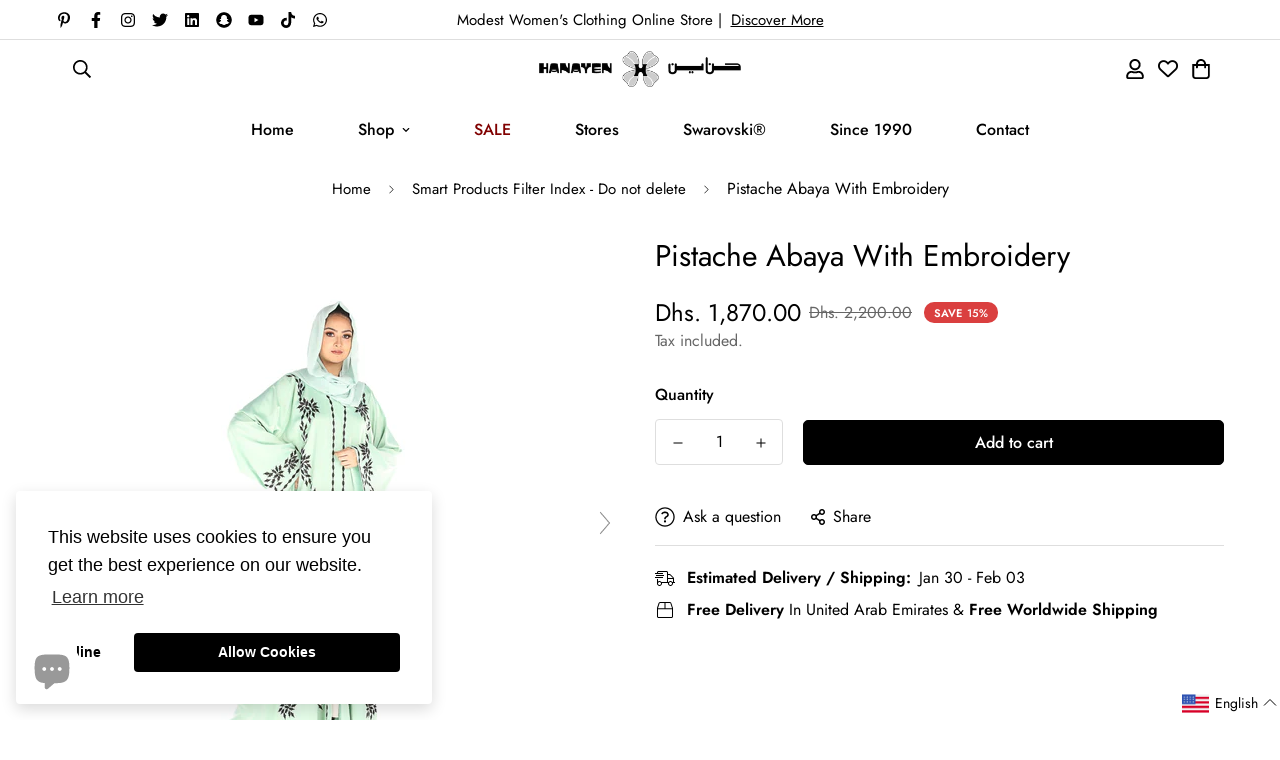

--- FILE ---
content_type: text/html; charset=utf-8
request_url: https://hanayen.com/apps/reviews/products?url=https:/hanayen.com/products/colour-abaya-with-embroidery-11
body_size: 676
content:
 [ { "@context": "http://schema.org",  "@type": "Product",  "@id": "https://hanayen.com/products/colour-abaya-with-embroidery-11#product_sp_schemaplus", "mainEntityOfPage": { "@type": "WebPage", "@id": "https://hanayen.com/products/colour-abaya-with-embroidery-11#webpage_sp_schemaplus", "sdDatePublished": "2026-01-26T18:09+0400", "sdPublisher": { "@context": "http://schema.org", "@type": "Organization", "@id": "https://schemaplus.io", "name": "SchemaPlus App" } }, "additionalProperty": [    { "@type": "PropertyValue", "name" : "Tags", "value": [  "FEB",  "Green",  "NEW",  "New Arrivals"  ] }   ,{"@type": "PropertyValue", "name" : "Title", "value": [  "Default Title"  ] }   ],     "brand": { "@type": "Brand", "name": "Hanayen",  "url": "https://hanayen.com/collections/vendors?q=Hanayen"  },  "category":"Abaya", "color": "", "depth":"", "height":"", "itemCondition":"http://schema.org/NewCondition", "logo":"", "manufacturer":"", "material": "", "model":"",  "offers": { "@type": "Offer", "@id": "6783692308669",   "availability": "http://schema.org/InStock",    "inventoryLevel": { "@type": "QuantitativeValue", "value": "20" },    "price" : 1870.0, "priceSpecification": [ { "@type": "UnitPriceSpecification", "price": 1870.0, "priceCurrency": "AED" }  ],      "priceCurrency": "AED", "description": "AED-187000-\u003cspan class=money\u003eDhs. 1,870.00\u003c\/span\u003e-\u003cspan class=money\u003eDhs. 1,870.00 AED\u003c\/span\u003e-1,870.00", "priceValidUntil": "2030-12-21",    "shippingDetails": [  { "@type": "OfferShippingDetails", "shippingRate": { "@type": "MonetaryAmount",    "currency": "AED" }, "shippingDestination": { "@type": "DefinedRegion", "addressCountry": [  ] }, "deliveryTime": { "@type": "ShippingDeliveryTime", "handlingTime": { "@type": "QuantitativeValue", "minValue": "", "maxValue": "", "unitCode": "DAY" }, "transitTime": { "@type": "QuantitativeValue", "minValue": "", "maxValue": "", "unitCode": "DAY" } }  }  ],   "seller": { "@type": "Organization", "name": "Hanayen", "@id": "https://hanayen.com#organization_sp_schemaplus" } },     "productID":"6783692308669",  "productionDate":"", "purchaseDate":"", "releaseDate":"",  "review": "",   "sku": "04_14_01_00148",   "mpn": 40043866030269,  "weight": { "@type": "QuantitativeValue", "unitCode": "LBR", "value": "1.5" }, "width":"",    "description": "\nType: Colour Abaya With Embroidery\nFit Type: Regular, Custom\nLength: Floor Length\nPackage Content: One Abaya With Matching Sheila | Worn By The Model\nItem Fabric: Neda\nSheila Included: Yes\nSheila Type: Matching Sheila\nSheila Fabric: Chiffon\nSheila Size: 22\" x 81\" Inches\nDelivery: Free In UAE, Worldwide Free Shipping For Above AED 850\/$231\nGarment Care: Dry clean or Hand wash only, Low heat, Short cycle, Low steam, Iron carefully, do not Machine wash, do not Tumble dry\n",  "image": [      "https:\/\/hanayen.com\/cdn\/shop\/products\/pistache-abaya-with-embroidery-hanayen-abaya-luxury-abaya-online-39220479328510.jpg?v=1723847181\u0026width=600"    ,"https:\/\/hanayen.com\/cdn\/shop\/products\/pistache-abaya-with-embroidery-hanayen-abaya-luxury-abaya-online-39222445670654.jpg?v=1723915953\u0026width=600"    ,"https:\/\/hanayen.com\/cdn\/shop\/products\/pistache-abaya-with-embroidery-hanayen-abaya-luxury-abaya-online-39222445736190.jpg?v=1723833144\u0026width=600"    ,"https:\/\/hanayen.com\/cdn\/shop\/products\/pistache-abaya-with-embroidery-hanayen-abaya-luxury-abaya-online-39222445867262.jpg?v=1723833140\u0026width=600"      ,"https:\/\/hanayen.com\/cdn\/shop\/products\/pistache-abaya-with-embroidery-hanayen-abaya-luxury-abaya-online-39220479328510.jpg?v=1723847181\u0026width=600"    ], "name": "Pistache Abaya With Embroidery", "url": "https://hanayen.com/products/colour-abaya-with-embroidery-11" }      ,{ "@context": "http://schema.org", "@type": "BreadcrumbList", "name": "Hanayen Breadcrumbs Schema by SchemaPlus", "itemListElement": [  { "@type": "ListItem", "position": 1, "item": { "@id": "https://hanayen.com/collections", "name": "Products" } }, { "@type": "ListItem", "position": 2, "item": { "@id": "https://hanayen.com/collections/smart-products-filter-index-do-not-delete", "name": "Smart Products Filter Index - Do not delete" } },  { "@type": "ListItem", "position": 3, "item": { "@id": "https://hanayen.com/products/colour-abaya-with-embroidery-11#breadcrumb_sp_schemaplus", "name": "Pistache Abaya With Embroidery" } } ] }  ]

--- FILE ---
content_type: application/javascript; charset=utf-8
request_url: https://hanayen.com/products/colour-abaya-with-embroidery-11.json?callback=jQuery36109508727843979372_1769436576534&_=1769436576535
body_size: 804
content:
/**/jQuery36109508727843979372_1769436576534({"product":{"id":6783692308669,"title":"Pistache Abaya With Embroidery","body_html":"\u003cul data-mce-fragment=\"1\"\u003e\n\u003cli data-mce-fragment=\"1\"\u003e\u003cspan data-mce-fragment=\"1\"\u003eType: Colour Abaya With Embroidery\u003c\/span\u003e\u003c\/li\u003e\n\u003cli data-mce-fragment=\"1\"\u003e\u003cspan data-mce-fragment=\"1\"\u003eFit Type: Regular, Custom\u003c\/span\u003e\u003c\/li\u003e\n\u003cli data-mce-fragment=\"1\"\u003e\u003cspan data-mce-fragment=\"1\"\u003eLength: Floor Length\u003c\/span\u003e\u003c\/li\u003e\n\u003cli data-mce-fragment=\"1\"\u003e\u003cspan data-mce-fragment=\"1\"\u003ePackage Content: One Abaya With Matching Sheila | Worn By The Model\u003c\/span\u003e\u003c\/li\u003e\n\u003cli data-mce-fragment=\"1\"\u003e\u003cspan data-mce-fragment=\"1\"\u003eItem Fabric: Neda\u003c\/span\u003e\u003c\/li\u003e\n\u003cli data-mce-fragment=\"1\"\u003e\u003cspan data-mce-fragment=\"1\"\u003eSheila Included: Yes\u003c\/span\u003e\u003c\/li\u003e\n\u003cli data-mce-fragment=\"1\"\u003e\u003cspan data-mce-fragment=\"1\"\u003eSheila Type: Matching Sheila\u003c\/span\u003e\u003c\/li\u003e\n\u003cli data-mce-fragment=\"1\"\u003e\u003cspan data-mce-fragment=\"1\"\u003eSheila Fabric: Chiffon\u003c\/span\u003e\u003c\/li\u003e\n\u003cli data-mce-fragment=\"1\"\u003e\u003cspan data-mce-fragment=\"1\"\u003eSheila Size: 22\" x 81\" Inches\u003c\/span\u003e\u003c\/li\u003e\n\u003cli data-mce-fragment=\"1\"\u003e\u003cspan data-mce-fragment=\"1\"\u003eDelivery: Free In UAE, Worldwide Free Shipping For Above AED 850\/$231\u003c\/span\u003e\u003c\/li\u003e\n\u003cli data-mce-fragment=\"1\"\u003e\u003cspan data-mce-fragment=\"1\"\u003eGarment Care: Dry clean or Hand wash only, Low heat, Short cycle, Low steam, Iron carefully, do not Machine wash, do not Tumble dry\u003c\/span\u003e\u003c\/li\u003e\n\u003c\/ul\u003e","vendor":"Hanayen","product_type":"Abaya","created_at":"2021-06-16T21:07:30+04:00","handle":"colour-abaya-with-embroidery-11","updated_at":"2026-01-26T18:09:38+04:00","published_at":"2021-06-23T11:15:49+04:00","template_suffix":"","published_scope":"web","tags":"FEB, Green, NEW, New Arrivals","variants":[{"id":40043866030269,"product_id":6783692308669,"title":"Default Title","price":"1870.00","sku":"04_14_01_00148","position":1,"compare_at_price":"2200.00","fulfillment_service":"manual","inventory_management":"shopify","option1":"Default Title","option2":null,"option3":null,"created_at":"2021-06-16T21:07:31+04:00","updated_at":"2026-01-26T18:09:38+04:00","taxable":true,"barcode":"","grams":1500,"image_id":null,"weight":1.5,"weight_unit":"kg","requires_shipping":true,"price_currency":"AED","compare_at_price_currency":"AED"}],"options":[{"id":8704730759357,"product_id":6783692308669,"name":"Title","position":1,"values":["Default Title"]}],"images":[{"id":39220479328510,"product_id":6783692308669,"position":1,"created_at":"2023-02-11T07:42:20+04:00","updated_at":"2024-08-17T02:26:21+04:00","alt":"Hanayen Pistache Abaya With Embroidery best abaya online in dubai","width":1600,"height":2400,"src":"https:\/\/cdn.shopify.com\/s\/files\/1\/0528\/4682\/1565\/products\/pistache-abaya-with-embroidery-hanayen-abaya-luxury-abaya-online-39220479328510.jpg?v=1723847181","variant_ids":[]},{"id":39222445670654,"product_id":6783692308669,"position":2,"created_at":"2023-02-11T15:51:12+04:00","updated_at":"2024-08-17T21:32:33+04:00","alt":"Hanayen Pistache Abaya With Embroidery best abaya online in dubai","width":1600,"height":2400,"src":"https:\/\/cdn.shopify.com\/s\/files\/1\/0528\/4682\/1565\/products\/pistache-abaya-with-embroidery-hanayen-abaya-luxury-abaya-online-39222445670654.jpg?v=1723915953","variant_ids":[]},{"id":39222445736190,"product_id":6783692308669,"position":3,"created_at":"2023-02-11T15:51:14+04:00","updated_at":"2024-08-16T22:32:24+04:00","alt":"Hanayen Pistache Abaya With Embroidery best abaya online in dubai","width":1600,"height":2400,"src":"https:\/\/cdn.shopify.com\/s\/files\/1\/0528\/4682\/1565\/products\/pistache-abaya-with-embroidery-hanayen-abaya-luxury-abaya-online-39222445736190.jpg?v=1723833144","variant_ids":[]},{"id":39222445867262,"product_id":6783692308669,"position":4,"created_at":"2023-02-11T15:51:18+04:00","updated_at":"2024-08-16T22:32:20+04:00","alt":"Hanayen Pistache Abaya With Embroidery best abaya online in dubai","width":1600,"height":2400,"src":"https:\/\/cdn.shopify.com\/s\/files\/1\/0528\/4682\/1565\/products\/pistache-abaya-with-embroidery-hanayen-abaya-luxury-abaya-online-39222445867262.jpg?v=1723833140","variant_ids":[]}],"image":{"id":39220479328510,"product_id":6783692308669,"position":1,"created_at":"2023-02-11T07:42:20+04:00","updated_at":"2024-08-17T02:26:21+04:00","alt":"Hanayen Pistache Abaya With Embroidery best abaya online in dubai","width":1600,"height":2400,"src":"https:\/\/cdn.shopify.com\/s\/files\/1\/0528\/4682\/1565\/products\/pistache-abaya-with-embroidery-hanayen-abaya-luxury-abaya-online-39220479328510.jpg?v=1723847181","variant_ids":[]}}})

--- FILE ---
content_type: text/plain; charset=utf-8
request_url: https://checkout.tabby.ai/widgets/api/web
body_size: 204
content:
{"aid":"m_ecec26aa-a56d-4cec-b9b6-84d5ff7f7d1a","experiments":{"entity_id":"d052530f-6751-455f-916b-b10d6c73a70f"},"offers":{"installments":[{"amount":467.5,"isLimitedTimeOffer":false,"paymentsCount":4,"period":{"size":"month","value":1},"priority":1,"serviceFeePolicy":"overall","totalFees":0},{"amount":327.25,"isLimitedTimeOffer":false,"paymentsCount":6,"period":{"size":"month","value":1},"priority":2,"serviceFeePolicy":"overall","totalFees":93.5},{"amount":254.79,"isLimitedTimeOffer":false,"paymentsCount":8,"period":{"size":"month","value":1},"priority":3,"serviceFeePolicy":"overall","totalFees":168.3},{"amount":182.32,"isLimitedTimeOffer":false,"paymentsCount":12,"period":{"size":"month","value":1},"priority":4,"serviceFeePolicy":"overall","totalFees":317.9}],"monthlyBilling":{"available":false},"payInFull":{"available":false}}}

--- FILE ---
content_type: text/plain; charset=utf-8
request_url: https://productoptions.w3apps.co/api/imagecustomizer?productID=6783692308669&shopName=hanayen1&callback=jQuery19104143412267501727_1769436578719&_=1769436578721
body_size: -39
content:
jQuery19104143412267501727_1769436578719("{}")

--- FILE ---
content_type: text/plain; charset=utf-8
request_url: https://productoptions.w3apps.co/api/imagecustomizer?productID=6783692308669&shopName=hanayen1&callback=jQuery36109508727843979372_1769436576534&_=1769436576536
body_size: -39
content:
jQuery36109508727843979372_1769436576534("{}")

--- FILE ---
content_type: application/javascript; charset=utf-8
request_url: https://hanayen.com/products/colour-abaya-with-embroidery-11.json?callback=jQuery19104143412267501727_1769436578719&_=1769436578720
body_size: 692
content:
/**/jQuery19104143412267501727_1769436578719({"product":{"id":6783692308669,"title":"Pistache Abaya With Embroidery","body_html":"\u003cul data-mce-fragment=\"1\"\u003e\n\u003cli data-mce-fragment=\"1\"\u003e\u003cspan data-mce-fragment=\"1\"\u003eType: Colour Abaya With Embroidery\u003c\/span\u003e\u003c\/li\u003e\n\u003cli data-mce-fragment=\"1\"\u003e\u003cspan data-mce-fragment=\"1\"\u003eFit Type: Regular, Custom\u003c\/span\u003e\u003c\/li\u003e\n\u003cli data-mce-fragment=\"1\"\u003e\u003cspan data-mce-fragment=\"1\"\u003eLength: Floor Length\u003c\/span\u003e\u003c\/li\u003e\n\u003cli data-mce-fragment=\"1\"\u003e\u003cspan data-mce-fragment=\"1\"\u003ePackage Content: One Abaya With Matching Sheila | Worn By The Model\u003c\/span\u003e\u003c\/li\u003e\n\u003cli data-mce-fragment=\"1\"\u003e\u003cspan data-mce-fragment=\"1\"\u003eItem Fabric: Neda\u003c\/span\u003e\u003c\/li\u003e\n\u003cli data-mce-fragment=\"1\"\u003e\u003cspan data-mce-fragment=\"1\"\u003eSheila Included: Yes\u003c\/span\u003e\u003c\/li\u003e\n\u003cli data-mce-fragment=\"1\"\u003e\u003cspan data-mce-fragment=\"1\"\u003eSheila Type: Matching Sheila\u003c\/span\u003e\u003c\/li\u003e\n\u003cli data-mce-fragment=\"1\"\u003e\u003cspan data-mce-fragment=\"1\"\u003eSheila Fabric: Chiffon\u003c\/span\u003e\u003c\/li\u003e\n\u003cli data-mce-fragment=\"1\"\u003e\u003cspan data-mce-fragment=\"1\"\u003eSheila Size: 22\" x 81\" Inches\u003c\/span\u003e\u003c\/li\u003e\n\u003cli data-mce-fragment=\"1\"\u003e\u003cspan data-mce-fragment=\"1\"\u003eDelivery: Free In UAE, Worldwide Free Shipping For Above AED 850\/$231\u003c\/span\u003e\u003c\/li\u003e\n\u003cli data-mce-fragment=\"1\"\u003e\u003cspan data-mce-fragment=\"1\"\u003eGarment Care: Dry clean or Hand wash only, Low heat, Short cycle, Low steam, Iron carefully, do not Machine wash, do not Tumble dry\u003c\/span\u003e\u003c\/li\u003e\n\u003c\/ul\u003e","vendor":"Hanayen","product_type":"Abaya","created_at":"2021-06-16T21:07:30+04:00","handle":"colour-abaya-with-embroidery-11","updated_at":"2026-01-26T18:09:44+04:00","published_at":"2021-06-23T11:15:49+04:00","template_suffix":"","published_scope":"web","tags":"FEB, Green, NEW, New Arrivals","variants":[{"id":40043866030269,"product_id":6783692308669,"title":"Default Title","price":"1870.00","sku":"04_14_01_00148","position":1,"compare_at_price":"2200.00","fulfillment_service":"manual","inventory_management":"shopify","option1":"Default Title","option2":null,"option3":null,"created_at":"2021-06-16T21:07:31+04:00","updated_at":"2026-01-26T18:09:44+04:00","taxable":true,"barcode":"","grams":1500,"image_id":null,"weight":1.5,"weight_unit":"kg","requires_shipping":true,"price_currency":"AED","compare_at_price_currency":"AED"}],"options":[{"id":8704730759357,"product_id":6783692308669,"name":"Title","position":1,"values":["Default Title"]}],"images":[{"id":39220479328510,"product_id":6783692308669,"position":1,"created_at":"2023-02-11T07:42:20+04:00","updated_at":"2024-08-17T02:26:21+04:00","alt":"Hanayen Pistache Abaya With Embroidery best abaya online in dubai","width":1600,"height":2400,"src":"https:\/\/cdn.shopify.com\/s\/files\/1\/0528\/4682\/1565\/products\/pistache-abaya-with-embroidery-hanayen-abaya-luxury-abaya-online-39220479328510.jpg?v=1723847181","variant_ids":[]},{"id":39222445670654,"product_id":6783692308669,"position":2,"created_at":"2023-02-11T15:51:12+04:00","updated_at":"2024-08-17T21:32:33+04:00","alt":"Hanayen Pistache Abaya With Embroidery best abaya online in dubai","width":1600,"height":2400,"src":"https:\/\/cdn.shopify.com\/s\/files\/1\/0528\/4682\/1565\/products\/pistache-abaya-with-embroidery-hanayen-abaya-luxury-abaya-online-39222445670654.jpg?v=1723915953","variant_ids":[]},{"id":39222445736190,"product_id":6783692308669,"position":3,"created_at":"2023-02-11T15:51:14+04:00","updated_at":"2024-08-16T22:32:24+04:00","alt":"Hanayen Pistache Abaya With Embroidery best abaya online in dubai","width":1600,"height":2400,"src":"https:\/\/cdn.shopify.com\/s\/files\/1\/0528\/4682\/1565\/products\/pistache-abaya-with-embroidery-hanayen-abaya-luxury-abaya-online-39222445736190.jpg?v=1723833144","variant_ids":[]},{"id":39222445867262,"product_id":6783692308669,"position":4,"created_at":"2023-02-11T15:51:18+04:00","updated_at":"2024-08-16T22:32:20+04:00","alt":"Hanayen Pistache Abaya With Embroidery best abaya online in dubai","width":1600,"height":2400,"src":"https:\/\/cdn.shopify.com\/s\/files\/1\/0528\/4682\/1565\/products\/pistache-abaya-with-embroidery-hanayen-abaya-luxury-abaya-online-39222445867262.jpg?v=1723833140","variant_ids":[]}],"image":{"id":39220479328510,"product_id":6783692308669,"position":1,"created_at":"2023-02-11T07:42:20+04:00","updated_at":"2024-08-17T02:26:21+04:00","alt":"Hanayen Pistache Abaya With Embroidery best abaya online in dubai","width":1600,"height":2400,"src":"https:\/\/cdn.shopify.com\/s\/files\/1\/0528\/4682\/1565\/products\/pistache-abaya-with-embroidery-hanayen-abaya-luxury-abaya-online-39220479328510.jpg?v=1723847181","variant_ids":[]}}})